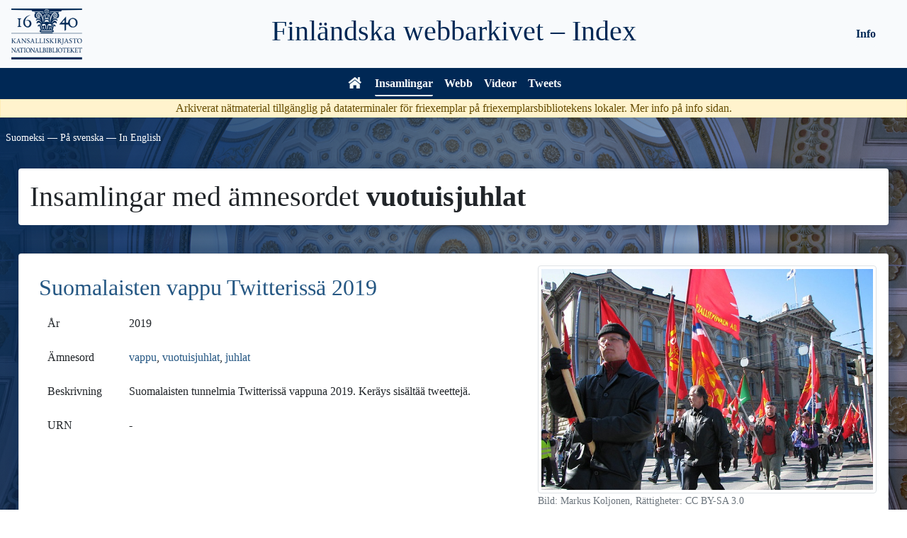

--- FILE ---
content_type: text/html; charset=UTF-8
request_url: https://verkkoarkisto.kansalliskirjasto.fi/va/index.php/crawls/keyword/vuotuisjuhlat?lang=sv
body_size: 182808
content:
<!DOCTYPE html>
<html lang="sv">
  <head>
    <meta charset="utf-8" />
    <meta http-equiv="X-UA-Compatible" content="IE=edge" />
    <meta name="viewport" content="width=device-width, initial-scale=1" />
    <meta name="author" content="Kansalliskirjasto" />
    <link rel="icon" href="./favicon.ico" />
    <title>Webbarkivet &#x7C; Webbarkivet</title>
    <link href="https://verkkoarkisto.kansalliskirjasto.fi/va/files/bootstrap-5.0.2-dist/css/bootstrap.min.css" rel="stylesheet" />
    <link href="https://verkkoarkisto.kansalliskirjasto.fi/va/files/jquery-ui-1.12.1.min.css" rel="stylesheet" />
    <link href="https://verkkoarkisto.kansalliskirjasto.fi/va/files/DataTables/datatables.min.css" rel="stylesheet" />
    <link href="https://verkkoarkisto.kansalliskirjasto.fi/va/files/misc-styles.css" rel="stylesheet" />
    <script src="https://verkkoarkisto.kansalliskirjasto.fi/va/files/bootstrap-5.0.2-dist/js/bootstrap.bundle.min.js" async></script>
    <script src="https://verkkoarkisto.kansalliskirjasto.fi/va/files/jquery-3.6.0.min.js"></script>
    <script src="https://verkkoarkisto.kansalliskirjasto.fi/va/files/jquery-ui-1.12.1.min.js" defer></script>
    <script src="https://verkkoarkisto.kansalliskirjasto.fi/va/files/DataTables/datatables.min.js" defer></script>
    <script src="https://verkkoarkisto.kansalliskirjasto.fi/va/files/misc-js.js" defer></script>
    <!-- Matomo -->
    <script>
        var _paq = window._paq = window._paq || [];
        /* tracker methods like "setCustomDimension" should be called before "trackPageView" */
        _paq.push(['trackPageView']);
        _paq.push(['enableLinkTracking']);
        (function() {
        var u="https://tilasto.kansalliskirjasto.fi/";
        _paq.push(['setTrackerUrl', u+'piwik.php']);
        _paq.push(['setSiteId', '19']);
        var d=document, g=d.createElement('script'), s=d.getElementsByTagName('script')[0];
        g.async=true; g.src=u+'piwik.js'; s.parentNode.insertBefore(g,s);
          })();
    </script>
    <!-- End Matomo Code -->

    <script>
      // Datepicker settings
      var dpSettings = {
        showButtonPanel: true,
        closeText: "Stäng",
        currentText: "Idag",
        prevText: "Förra",
        nextText: "Nästa",
        showOn: "butt",
        dateFormat: "dd/mm/yy",
        firstDay: 1,
        changeYear: true,
        yearRange: "2000:2030",
        dayNames: "Söndag Måndag Tisdag Onsdag Torsdag Fredag Lördag".split(" "),
        dayNamesMin: "Sö Må Ti On To Fr Lö".split(" "),
        dayNamesShort: "Sön Mån Tis Ons Tor Fre Lör".split(" "),
        monthNames: "Januari Februari Mars April Maj Juni Juli Augusti September Oktober November December".split(" "),
        monthNamesShort: "Jan Feb Mar Apr Maj Jun Jul Aug Sep Okt Nov Dec".split(" "),
        beforeShow: function (input) { input.disabled = true; return {}; },
        onClose: function (_) { this.disabled = false; }
      };

      // DataTable settings
      var dtSettings = {
        order: [[0, "desc"]],
        paginate: false,
        info: false,
        language: {
          search: "<img src='https://verkkoarkisto.kansalliskirjasto.fi/va/files/images/icon_search.svg' alt='' />",
          zeroRecords: "Inga resultat!",
          aria: {
            sortAscending: ": sortera i stigande ordning",
            sortDescending: ": sortera i fallande ordning"
          }
        }
      };
      var dtInputAria = "Sök i insamlingen";
    </script>
  </head>

  <body>
    <div id="main-wrapper">
    <nav class="navbar navbar-expand-md navbar-dark grid-container-md">
      <div class="logo-header grid-container-md">
        <div class="KK-logo">
          <a class="skip-main-link" href="#main-content"><span>Skippa till innehållet</span></a>
                    <a href="https://www.kansalliskirjasto.fi/" tabindex="0">
                      <img alt="Nationalbibliotekets logotyp - Framsidan" src="https://verkkoarkisto.kansalliskirjasto.fi/va/files/images/KK_logo_keskitetty_sf_swe_rgb.png" />
            <img alt="Nationalbibliotekets logotyp - Framsidan" src="https://verkkoarkisto.kansalliskirjasto.fi/va/files/images/KK_logo_keskitetty_sf_swe_rgb_white.png" />
                    </a>
                  </div>
        <div class="firm-header">
          <a href="https://verkkoarkisto.kansalliskirjasto.fi/va">
            <h1>Finländska webbarkivet – Index</h1>
          </a>
        </div>
      </div>
      <button type="button" class="navbar-toggler float-end" data-bs-toggle="collapse" data-bs-target="#navbar" aria-expanded="false" aria-controls="navbar" aria-label="Öppna/Stäng meny">
          <span class="navbar-toggler-icon"></span>
        </button>
      <div id="navbar" class="collapse navbar-collapse pt-3 pt-md-0">
          <div class="navbar-nav d-md-flex justify-content-md-center">
            <div class="links-main d-md-flex">
              <a href="https://verkkoarkisto.kansalliskirjasto.fi/va" class="nav-link">
                <svg viewBox="0 0 64 56" width="24" height="21" stroke="white" stroke-width="1" fill="white" id="home-icon" aria-label="Webbarkivet">
                  <polygon points="5,31 0,25 31,0 32,0 63,25 57,31 32,11 31,11" /><!-- Roof -->
                  <polygon points="47,17 47,0 55,0 55,23" /><!-- Chimney -->
                  <polygon points="7,55 7,35 31,16 32,16 55,35 55,55 39,55 39,39 23,39 23,55" />
                </svg>
              </a>
              <a href="https://verkkoarkisto.kansalliskirjasto.fi/va/index.php/crawls" class="nav-link menu-selected">Insamlingar</a>
              <a href="https://verkkoarkisto.kansalliskirjasto.fi/va/index.php/WebsitesWord" class="nav-link">Webb</a>
              <a href="https://verkkoarkisto.kansalliskirjasto.fi/va/index.php/videos" class="nav-link">Videor</a>
              <a href="https://verkkoarkisto.kansalliskirjasto.fi/va/index.php/tweets" class="nav-link">Tweets</a>
            </div>
            <div class="links-info d-md-flex justify-content-md-center align-items-md-center">
              <a href="https://verkkoarkisto.kansalliskirjasto.fi/va/index.php/info" class="info-nav nav-link">Info</a>
            </div>
          </div>
        </div>
    </nav>
        <div id="public-alert" class="alert alert-warning text-center">
        <p>Arkiverat nätmaterial tillgänglig på dataterminaler för friexemplar på friexemplarsbibliotekens lokaler. Mer info <!-- <a href="https://verkkoarkisto.kansalliskirjasto.fi/va/index.php/info"> -->på info sidan.<!-- </a> -->  </p>
      </div>
                    <div id="set-lang">
            <a lang="fi" id="set_lang_fi" tabindex="0" class="langlink" href="https://verkkoarkisto.kansalliskirjasto.fi/va/index.php/crawls/keyword/vuotuisjuhlat?lang=fi">Suomeksi</a> &#x2015;
            <a lang="sv" id="set_lang_se" tabindex="0" class="langlink" href="https://verkkoarkisto.kansalliskirjasto.fi/va/index.php/crawls/keyword/vuotuisjuhlat?lang=sv">På svenska</a> &#x2015;
            <a lang="en" id="set_lang_en" tabindex="0" class="langlink" href="https://verkkoarkisto.kansalliskirjasto.fi/va/index.php/crawls/keyword/vuotuisjuhlat?lang=en">In English</a>
        </div>

    <div id="main-content" class="container body-container">
<div class="keyword-header"><h1 class="white">Insamlingar med ämnesordet <strong>vuotuisjuhlat</strong></h1></div>
<div class="crawl grid-container card">
    <figure class="card-img-top">
        <img src="[data-uri]" alt="" class="img-thumbnail" width="360" height="240"/>
        <figcaption class="figure-caption">
        Bild: Markus Koljonen, Rättigheter: CC BY-SA 3.0        </figcaption>
    </figure>
    <div class="card-body type-narrow">
                    <h2><a href="https://verkkoarkisto.kansalliskirjasto.fi/va/index.php/crawls/crawl/2019_vapputwitter">Suomalaisten vappu Twitterissä 2019</a></h2>
                <div class="grid-container crawl-text card-text">
            <div class="crawl-text r1 c1">År</div>
            <div class="crawl-text r1 c2">2019</div>
            <div class="crawl-text r2 c1">Ämnesord</div>
            <div class="crawl-text r2 c2" lang="fi">
                <a href="https://verkkoarkisto.kansalliskirjasto.fi/va/index.php/crawls/keyword/vappu">vappu</a>, <a href="https://verkkoarkisto.kansalliskirjasto.fi/va/index.php/crawls/keyword/vuotuisjuhlat">vuotuisjuhlat</a>, <a href="https://verkkoarkisto.kansalliskirjasto.fi/va/index.php/crawls/keyword/juhlat">juhlat</a>            </div>
            <div class="crawl-text r3 c1">Beskrivning</div>
            <div class="crawl-text r3 c2" lang="fi">Suomalaisten tunnelmia Twitterissä vappuna 2019. Keräys sisältää tweettejä.</div>
            <div class="crawl-text r4 c1">URN</div>
            <div class="crawl-text r4 c2">-</div>
        </div>
    </div>
    </div>
            <br /><br />
    </div><!-- /.container -->

    <div id="main-footer" class="text-center footer-text">

    <p>
  <a href="https://verkkoarkisto.kansalliskirjasto.fi/va/index.php/info" class="footer-text">Info</a> &#x2015;
  <a href="https://verkkoarkisto.kansalliskirjasto.fi/va/index.php/info/search" class="footer-text">Sökanvisningar</a> &#x2015;
  <a href="https://verkkoarkisto.kansalliskirjasto.fi/va/index.php/info/cite" class="footer-text">Anvisning om hänvisningar</a> &#x2015;
  <a href="https://verkkoarkisto.kansalliskirjasto.fi/va/index.php/info/contact" class="footer-text">Kontaktinformation</a> &#x2015;
  <a href="https://verkkoarkisto.kansalliskirjasto.fi/va/index.php/info/feedback" class="footer-text">Föreslå innehåll för insamling</a>
</p>

    </div>
    </div>

  </body>
</html>
